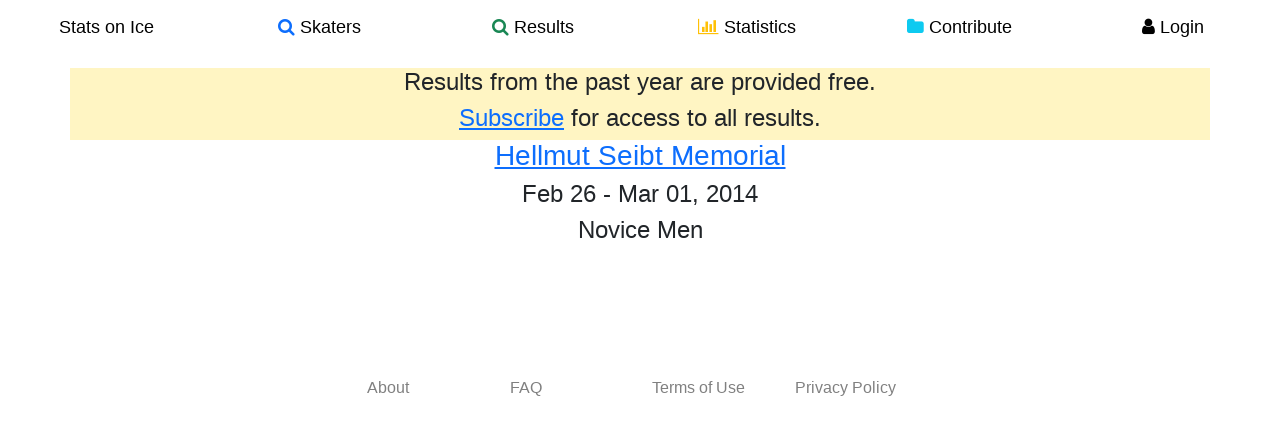

--- FILE ---
content_type: text/html; charset=utf-8
request_url: https://www.statsonice.com/competition/hellmut-seib-2014/MEN/NOV/
body_size: 1643
content:


<!DOCTYPE html>
<html lang="en">
  <head>
    <meta charset="utf-8">
    <title>Stats on Ice - 
Competition - Hellmut Seibt Memorial
</title>
    <meta name="viewport" content="width=device-width, initial-scale=1.0">
    <meta name="description" content="Stats on Ice is a comprehensive online database of figure skating results, skater profiles, and statistical tools for analyzing trends and patterns. The database brings together over a thousand competitions from 2004 to 2015, with over twenty-five thousand skaters, and over three thousand teams. A set of analytics tools provides a platform for users to investigate their own questions through search filters for skaters, competitions, top scores, element statistics, as well as a protocol analyzer and skater comparison tools.">
    <meta name="keywords" content="figure skating,search,skaters,element,statistics,scores,IJS,protocol,data">
    <link rel="shortcut icon" type="image/x-icon" href="/static/img/favicon.ico" alt="Stats on Ice"/>

    <link rel="stylesheet" href="/static/cache/main.css" />
  </head>

  <body>
    <div class="wrapper">

    
    <div class="container">
  <div class="row navbar fixed-top">
    <div class="container-fluid">
      <a class="btn btn-default btn-nav col-md-2 col-sm-2 col-xs-4 center large-black" href="/">
        Stats on Ice
      </a>
      <a class="btn btn-default btn-nav col-md-2 col-sm-2 col-xs-4 center large-black" href="/search_skaters/">
        <i class="fa fa-search text-primary"></i> Skaters
      </a>
      <a class="btn btn-default btn-nav col-md-2 col-sm-2 col-xs-4 center large-black" href="/search_competitions/">
        <i class="fa fa-search text-success"></i> Results
      </a>
      <a class="btn btn-default btn-nav col-md-2 col-sm-2 col-xs-4 center large-black" href="/stats/">
        <i class="fa fa-bar-chart-o text-warning"></i> Statistics
      </a>
      <a class="btn btn-default btn-nav col-md-2 col-sm-2 col-xs-4 center large-black" href="/contribute/">
        <i class="fa fa-folder text-info"></i> Contribute
      </a>
      
      <a class="btn btn-default btn-nav col-md-2 col-sm-2 col-xs-4 center large-black" href="/user/login/">
        <i class="fa fa-user text-black"></i> Login
      </a>
      
      <div class="visible-xs-block nav-filler">
      </div>
      
    </div>
  </div>
</div>

    

      <div id="body" class="container">

          <div class="content-container">
            

<div class="row">
    <div class="col-xs-12 well well-gold well-adjacent no-rounded">
        <h4 class="center">Results from the past year are provided free.</h4>
        <h4 class="center"><a href="/user/subscribe/">Subscribe</a> for access to all results.</h4>
    </div>
</div>


<div class="row">
    <div class="col-xs-12 well well-adjacent well-no-padding no-rounded">
        <h3 class="center">
            <a href="/competition/hellmut-seib-2014/">
                Hellmut Seibt Memorial
            </a>
        </h3>
        <h4 class="center">
            
            Feb 26 - Mar 01, 2014
            
        </h4>

        

        <h4 class="center">Novice Men </h4>
    </div>
</div>

            

<!-- hide results if not subscribed and competition is older than 1 year -->




          </div>

          <!-- footer -->
          <footer class="footer">
              <div class="row no-highlight">
                <div class="col-sm-3"></div>
                <div class="col-sm-6">
                  <div class="row">
                    <div class="col-sm"><a href="/about/" class="text-gray">About</a></div>
                    <div class="col-sm"><a href="/faq/" class="text-gray">FAQ</a></div>
                    <div class="col-sm"><a href="/terms-of-use/" class="text-gray">Terms of Use</a></div>
                    <div class="col-sm"><a href="/privacy-policy/" class="text-gray">Privacy Policy</a></div>
                  </div>
                </div>
                <div class="col-sm-3"></div>
              </div>
          </footer>

          
      </div> <!-- /container -->
    </div> <!-- wrapper -->
    <script src="/static/cache/main.js"></script>
  <script defer src="https://static.cloudflareinsights.com/beacon.min.js/vcd15cbe7772f49c399c6a5babf22c1241717689176015" integrity="sha512-ZpsOmlRQV6y907TI0dKBHq9Md29nnaEIPlkf84rnaERnq6zvWvPUqr2ft8M1aS28oN72PdrCzSjY4U6VaAw1EQ==" data-cf-beacon='{"version":"2024.11.0","token":"0e062b1542354c728fe32933016579b5","r":1,"server_timing":{"name":{"cfCacheStatus":true,"cfEdge":true,"cfExtPri":true,"cfL4":true,"cfOrigin":true,"cfSpeedBrain":true},"location_startswith":null}}' crossorigin="anonymous"></script>
</body>
</html>
